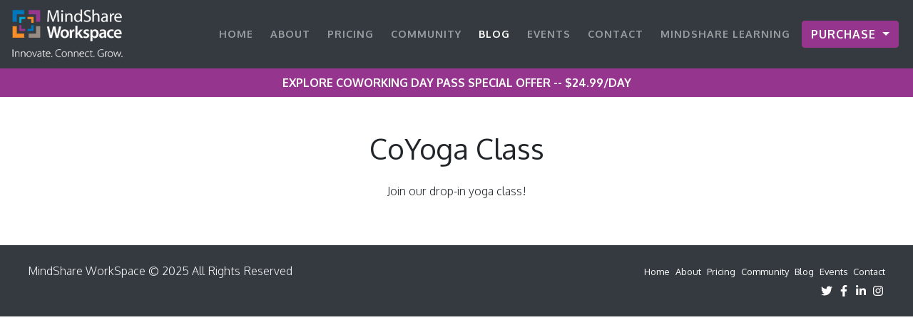

--- FILE ---
content_type: text/html; charset=UTF-8
request_url: https://mindshareworkspace.com/event/coyoga-class-13/
body_size: 3154
content:
<!DOCTYPE html> <html> <head> <!-- BOOTSTRAP V4 --> <link rel="stylesheet" href="https://maxcdn.bootstrapcdn.com/bootstrap/4.0.0-beta.3/css/bootstrap.min.css" integrity="sha384-Zug+QiDoJOrZ5t4lssLdxGhVrurbmBWopoEl+M6BdEfwnCJZtKxi1KgxUyJq13dy" crossorigin="anonymous"> <script src="https://code.jquery.com/jquery-3.2.1.min.js"></script> <script src="https://cdnjs.cloudflare.com/ajax/libs/popper.js/1.12.9/umd/popper.min.js" integrity="sha384-ApNbgh9B+Y1QKtv3Rn7W3mgPxhU9K/ScQsAP7hUibX39j7fakFPskvXusvfa0b4Q" crossorigin="anonymous"></script> <script src="https://maxcdn.bootstrapcdn.com/bootstrap/4.0.0-beta.3/js/bootstrap.min.js" integrity="sha384-a5N7Y/aK3qNeh15eJKGWxsqtnX/wWdSZSKp+81YjTmS15nvnvxKHuzaWwXHDli+4" crossorigin="anonymous"></script>  <meta charset="utf-8"> <meta name="viewport" content="width=device-width, initial-scale=1, shrink-to-fit=no"> <!-- OXYGEN --> <link href="https://fonts.googleapis.com/css?family=Oxygen:300,400,700" rel="stylesheet"> <!-- <link href="https://maxcdn.bootstrapcdn.com/font-awesome/4.7.0/css/font-awesome.min.css" rel="stylesheet"> --> <script src="https://kit.fontawesome.com/9c05e291d9.js" crossorigin="anonymous"></script> <!-- FULL CALENDAR --> <script src="https://cdnjs.cloudflare.com/ajax/libs/moment.js/2.17.1/moment.min.js"></script> <script src="https://cdnjs.cloudflare.com/ajax/libs/fullcalendar/3.4.0/fullcalendar.js"></script> <link rel="stylesheet" type="text/css" href="https://cdnjs.cloudflare.com/ajax/libs/fullcalendar/3.4.0/fullcalendar.css"> <link rel="shortcut icon" href="/favicon.ico" type="image/x-icon"> <link rel="icon" href="/favicon.ico" type="image/x-icon"> <link rel="stylesheet" href="https://mindshareworkspace.com/wp-content/themes/msws/css/style.css"> <script src="https://mindshareworkspace.com/wp-content/themes/msws/js/script.js"></script> <!-- Global site tag (gtag.js) - Google Analytics --> <script async src="https://www.googletagmanager.com/gtag/js?id=UA-75268709-9"></script> <script> window.dataLayer = window.dataLayer || []; function gtag(){dataLayer.push(arguments);} gtag('js', new Date()); gtag('config', 'UA-75268709-9'); </script> <!-- Google tag (gtag.js) --> <script async src="https://www.googletagmanager.com/gtag/js?id=G-LX8LWPPCR6"></script> <script> window.dataLayer = window.dataLayer || []; function gtag(){dataLayer.push(arguments);} gtag('js', new Date()); gtag('config', 'G-LX8LWPPCR6'); </script> <!-- COMMON TAGS --> <meta charset="utf-8"> <title>MindShare WorkSpace - Coworking / shared office space in Mississauga, Ontario</title> <!-- Search Engine --> <meta name="description" content="Explore a new way to work in Canada’s first mall located coworking space to make it easy for you to: Live. Work and Play!"> <!-- Schema.org for Google --> <meta itemprop="name" content="MindShare WorkSpace - Coworking / shared office space in Mississauga, Ontario"> <meta itemprop="description" content="Explore a new way to work in Canada’s first mall located coworking space to make it easy for you to: Live. Work and Play!"> <!-- Open Graph general (Facebook, Pinterest & Google+) --> <meta name="og:title" content="MindShare WorkSpace - Coworking / shared office space in Mississauga, Ontario"> <meta name="og:description" content="Explore a new way to work in Canada’s first mall located coworking space to make it easy for you to: Live. Work and Play!"> <meta name="og:url" content="https://mindshareworkspace.com/"> <meta name="og:site_name" content="MindShare WorkSpace - Coworking / shared office space in Mississauga, Ontario"> <meta name="og:type" content="website"> </head> <body path="/index.php" page="coyoga-class-13"> <div class="modal fade" id="modal_open" tabindex="-1" role="dialog" aria-labelledby="exampleModalLabel" aria-hidden="true"> <div class="modal-dialog" role="document"> <div class="modal-content"> <!--  <div class="modal-header">  <h5 class="modal-title" id="exampleModalLabel"></h5>  <button type="button" class="close" data-dismiss="modal" aria-label="Close">  <span aria-hidden="true">&times;</span>  </button>  </div> -->  <div class="modal-body bg-light p-4">   <div class="row">  <!--  <div class="col-12">  <img src="https://mindsharelearning.ca/wp-content/uploads/2011/12/WorkSpacePostCardFRONT.jpg" class="d-block w-100 mb-4" />  </div>  -->  <div class="col-12"> <!--<h2 class="mb-2">Save 20% on your MindShare WorkSpace Membership by Joining Pre-Construction!</h2>-->  <h4 class="mb-3 text-muted">Your Place to Work and Learn</h4> <p>We’re building a community of passionate leaders who want to innovate, connect and grow personally and professionally.</p> <p>Subscribe to our monthly newsletter.</p> <div class="input-group mt-3">  <input type="email" class="form-control" placeholder="Email address" id="newsletter_email">  <div class="input-group-append">  <button class="btn btn-primary" type="button" id="newsletter_signup">Sign up</button>  </div>  </div> </div> </div>  </div>  <div class="modal-footer">  <button type="button" class="btn btn-secondary text-uppercase" data-dismiss="modal">Close</button>  <a href="/contact" class="btn btn-primary text-uppercase">Request a tour</a>  </div> </div> </div> </div> <nav id="top" class="navbar navbar-expand-lg navbar-dark bg-dark"> <a class="navbar-brand" href="/"> <img alt="" class="d-inline-block align-middle" height="30" src="https://mindshareworkspace.com/wp-content/themes/msws/images/logo.png"> </a> <button class="navbar-toggler" type="button" data-toggle="collapse" data-target="#navbarSupportedContent" aria-controls="navbarSupportedContent" aria-expanded="false" aria-label="Toggle navigation"> <span class="navbar-toggler-icon"></span> </button> <div class="collapse navbar-collapse" id="navbarSupportedContent"> <ul class="navbar-nav ml-auto"> <li class="nav-item"> <a class="nav-link mx-1 " href="https://mindshareworkspace.com/">Home</a> </li> <li class="nav-item"> <a class="nav-link mx-1 " href="https://mindshareworkspace.com/about/">About</a> </li> <li class="nav-item"> <a class="nav-link mx-1 " href="https://mindshareworkspace.com/pricing/">Pricing</a> </li> <li class="nav-item"> <a class="nav-link mx-1 " href="https://mindshareworkspace.com/community/">Community</a> </li> <li class="nav-item"> <a class="nav-link mx-1 " href="https://mindshareworkspace.com/blog/">Blog</a> </li> <li class="nav-item"> <a class="nav-link mx-1 " href="https://mindshareworkspace.com/events/">Events</a> </li> <li class="nav-item"> <a class="nav-link mx-1 " href="https://mindshareworkspace.com/contact/">Contact</a> </li> <li class="nav-item"> <a class="nav-link mx-1" href="https://mindsharelearning.ca/">MindShare Learning</a> </li>  <div class="dropdown mx-1"> <a class="btn btn-primary font-weight-bold dropdown-toggle" href="#" role="button" data-toggle="dropdown" aria-expanded="false">  Purchase </a> <div class="dropdown-menu dropdown-menu-right">  <a class="dropdown-item" target="_blank" href="https://checkout.square.site/buy/S472VFNWZCT4FP3EYM2GF7Z6">Day Pass</a>  <a class="dropdown-item" target="_blank" href="https://square.link/u/ywKPXsNI">10 Pack</a>  <a class="dropdown-item" target="_blank" href="https://square.link/u/a7FRXnP1">Hot Desk</a>  <a class="dropdown-item" target="_blank" href="https://square.link/u/pYyRx5jx">Dedicated Desk</a> </div> </div> <!-- <li class="nav-item"> <a href="https://checkout.square.site/buy/S472VFNWZCT4FP3EYM2GF7Z6" class="btn btn-sm btn-primary" target="_blank"> <i class="fa fa-arrow-right"></i> Purchase Day Pass </a> </li> https://checkout.square.site/merchant/DE7JP6ET9814J/checkout/N3R37HSQ2VVFBBXNTV5PXXLQ --> </ul> <!--<form class="form-inline my-2 my-lg-0">  <input class="form-control mr-sm-2" type="text" placeholder="Search" aria-label="Search">  <button class="btn btn-outline-success my-2 my-sm-0" type="submit">Search</button> </form>--> </div> </nav> <a href="https://checkout.square.site/buy/S472VFNWZCT4FP3EYM2GF7Z6" target="_blank"> <div class="bg-primary text-white p-2 text-center font-weight-bold"> EXPLORE COWORKING DAY PASS SPECIAL OFFER -- $24.99/DAY </div> </a> <script> $(document).ready(function(){ $("ul.navbar-nav a[href='https://mindshareworkspace.com/blog/']").addClass("active"); }); </script> <div class="container" id="blog_content"> <div class="row mt-5 mb-5"> <div class="ml-auto mr-auto col-md-12 col-sm-12 text-center">  <h1 class="mb-4">CoYoga Class</h1>  <p>Join our drop-in yoga class!</p> </div> </div> </div> <div class="container-fluid" id="footer"> <div class="row text-light bg-dark p-4"> <div class="col-md-6"> MindShare WorkSpace © 2025 All Rights Reserved  </div> <div class="col-md-6 text-white text-right">  <div class="mb-1">  <small><a class="ml-1 " href="https://mindshareworkspace.com/">Home</a></small>  <small><a class="ml-1 " href="https://mindshareworkspace.com/about/">About</a></small>  <small><a class="ml-1 " href="https://mindshareworkspace.com/pricing/">Pricing</a></small>  <small><a class="ml-1 " href="https://mindshareworkspace.com/community/">Community</a></small>  <small><a class="ml-1 " href="https://mindshareworkspace.com/blog/">Blog</a></small>  <small><a class="ml-1 " href="https://mindshareworkspace.com/events/">Events</a></small>  <small><a class="ml-1 " href="https://mindshareworkspace.com/contact/">Contact</a></small>  </div> <a href="https://twitter.com/MindShareWork" target="_blank"><i class="fa fa-twitter fa-fw"></i></a> <a href="https://www.facebook.com/MindShare-Workspace-527649240902942/" target="_blank"><i class="fa fa-facebook fa-fw"></i></a> <a href="https://www.linkedin.com/company/11447084/" target="_blank"><i class="fa fa-linkedin fa-fw"></i></a> <a href="https://www.instagram.com/mindshareworkspace/" target="_blank"><i class="fa fa-instagram fa-fw"></i></a> </div> </div> </div> <script src="//code.tidio.co/ydgkjcwqbpmi9kdzdmy02nyumz3pdrk7.js" async></script> </body> </html> 

--- FILE ---
content_type: text/css
request_url: https://mindshareworkspace.com/wp-content/themes/msws/css/style.css
body_size: 1164
content:
body
{
	font-family: 'Oxygen', sans-serif;	
	font-weight: 300;
}

a
{
	color:inherit;
	text-decoration: none;
}

strong
{
	font-weight: 700;	
}

#top img
{
	height:70px;
}

#top
{
	text-transform: uppercase;
	font-weight: 700;
	font-size:0.9em;
	letter-spacing: 1px;
	color:#000;
}

#top a
{

}

#home_carousel img
{
	height:auto;
}

#home_carousel div.carousel-item
{
	height:500px;
	background-size: cover;
	background-position: center;
}

#home_carousel .carousel-caption
{
	bottom:auto;
	width:100%;
	left:0;
	top:50%;
	display:block;
	position: absolute;
	margin-top:-3rem;
}

#home_carousel .carousel-caption h1
{
	font-weight:700;
	font-size:4rem;
	margin-bottom: 1rem;
	width:;
	letter-spacing: 1px;
	line-height: 1;
	text-shadow: 0px 0px 30px rgba(0,0,0,0.7);
}

#home_carousel .carousel-caption p
{
	line-height: 1;
	font-size:1rem;
	text-shadow: 0px 0px 30px rgba(0,0,0,0.7);
	letter-spacing: 2px;
}

.image
{
	background-color: #ccc;
	width:100%;
	height:100%;
	position: absolute;
	top:0;
	left:0;
	background-size:cover;
	background-position: center;
}

div.card
{
	overflow:hidden;
}

.btn-primary, .btn-primary:hover, .bg-primary, .bg-primary:hover
{
	background-color: #96358d !important;
	border-color:#96358d;
}

.partner
{
	height:200px;
	background-color:#fff;
	background-size: contain;
	background-position: center;
	background-repeat: no-repeat;
}

#map
{
	height:400px;
}


i.fa, .pricing.card h1
{
	color:#96358d;	
}

#footer i.fa
{
	color:white;
}

body[path='/pricing.php'] .card-footer, body[page='pricing'] .card-footer
{

	display:none;

}



@media screen and (max-width:767px) {

	.col-sm-0
	{
		display:none;
	}	


	#home_carousel .carousel-caption
	{
		bottom:auto;
		width:100%;
		left:0;
		top:50%;
		display:block;
		position: absolute;
		margin-top:-3.5rem;
	}

	#home_carousel .carousel-caption h1
	{
		font-weight:700;
		font-size:3rem;
		margin-bottom: 1rem;
		width:;
		letter-spacing: 1px;
		line-height: 1;
		text-shadow: 0px 0px 30px rgba(0,0,0,0.7);
	}


}


@media screen and (max-width:575px) {

	.partner
	{
		height:150px;
	}

}

.span-bg
{
	background-image:url(/images/index/inspire.jpg);
	background-position: center;
	background-size:cover;
}

.fc-event, .fc-event-dot
{
	background-color: #96358d;
	border-color:#96358d;
}

div.fc-content span
{
	color:#fff;
}

.fc-day-grid-event .fc-content
{
	white-space: normal;
}

.popover-body
{
	font-size:0.9em;
}

.popover-body a
{
    display: inline-block;
    font-weight: 400;
    text-align: center;
    white-space: nowrap;
    vertical-align: middle;
    -webkit-user-select: none;
    -moz-user-select: none;
    -ms-user-select: none;
    user-select: none;
    border: 1px solid transparent;
    padding: .375rem .75rem;
    font-size: 1rem;
    line-height: 1.5;
    border-radius: .25rem;
    transition: color .15s ease-in-out,background-color .15s ease-in-out,border-color .15s ease-in-out,box-shadow .15s ease-in-out;
    background-color: #96358d !important;
    border-color: #96358d;
    color:#fff;
    padding: .25rem .5rem;
    font-size: .875rem;
    line-height: 1.5;
    border-radius: .2rem;    
}

iframe
{
	max-width:100%;
}

.table_bleed
{
	width:100%;
	overflow-x:auto;
}

.table_bleed table
{
	min-width: 768px;
}

#blog_content a
{
	color: #96358d;
	text-decoration: underline;
}

#ig_iframe iframe
{
	width:100% !important;
}

#tw_iframe iframe
{
	height:734px !important;
}

.dropdown-item.active, .dropdown-item:active {
	background-color: #96358d !important;
}

--- FILE ---
content_type: application/javascript
request_url: https://mindshareworkspace.com/wp-content/themes/msws/js/script.js
body_size: 918
content:
function emailValidate(email){
    var check = "" + email;
    if((check.search('@')>=0)&&(check.search(/\./)>=0))
        if(check.search('@')<check.split('@')[1].search(/\./)+check.search('@')) return true;
        else return false;
    else return false;
}



$(document).on("click", "#newsletter_signup", function(e){

	e.preventDefault();

	var email = $("#newsletter_email").val();

	if (emailValidate(email) === false) {

		alert("Please check your email address and try again.");
		return false;

	}	


	$.ajax({
		url: "/wp-content/themes/msws/process/register_email.php",
		type: "POST",
		data: {
			email: email
		},
		success: function(data){

			alert("Thank you for your signup.");
			$("div.modal-footer button").click();


		}

	})		


});


$(window).on("load", function(){

	resizeCards();
	resizeParagraphs();
	offsetCaptions();

	if ($("body").attr("page") == "home") {

		//alert("Hello");
		$("#modal_open").modal();

	}

});

$(window).resize(function(){

	resizeCards();
	resizeParagraphs();
	offsetCaptions();

});

function offsetCaptions(){





}

function resizeCards(){

	$("div.panel_list h5").css("padding-top", 0);
	$("div.panel_list h5").css("padding-bottom", 0);

	var height = [];

	$("div.panel_list h5").each(function(){

		height.push($(this).outerHeight());

	})

	var max = Math.max.apply(Math, height);

	$("div.panel_list h5").each(function(){

		var height = $(this).outerHeight();
		$(this).css("padding-top", (max - height) / 2+"px").css("padding-bottom", (max - height) / 2+"px");

	})

}

function resizeParagraphs(){

	var height = [];

	$("p.pricing_description").css("height", "auto");

	$("p.pricing_description").each(function(){

		height.push($(this).outerHeight());

	})

	var max = Math.max.apply(Math, height);

	$("p.pricing_description").each(function(){

		$(this).css("height", (max)+"px");

	})

}





$(document).on("click", "#send_email", function(e){

	e.preventDefault();

	var data = {};

	$("#email_form *[name]").each(function(){

		var name = $(this).attr("name");
		data[name] = $(this).val();

	});

	var pass = true;

	$.each(data,function(i,v){

		if (v == "") {

			pass = false;
			alert("Please ensure that all fields are populated.");
			return false;
		}

	});

	if (pass == true) {

		$.ajax({
			url: "/wp-content/themes/msws/process/send_email.php",
			type: "POST",
			data: data,
			success: function(data){

				alert("Thank you for your message.");
				window.location.reload();

			}

		})		

	}

});

